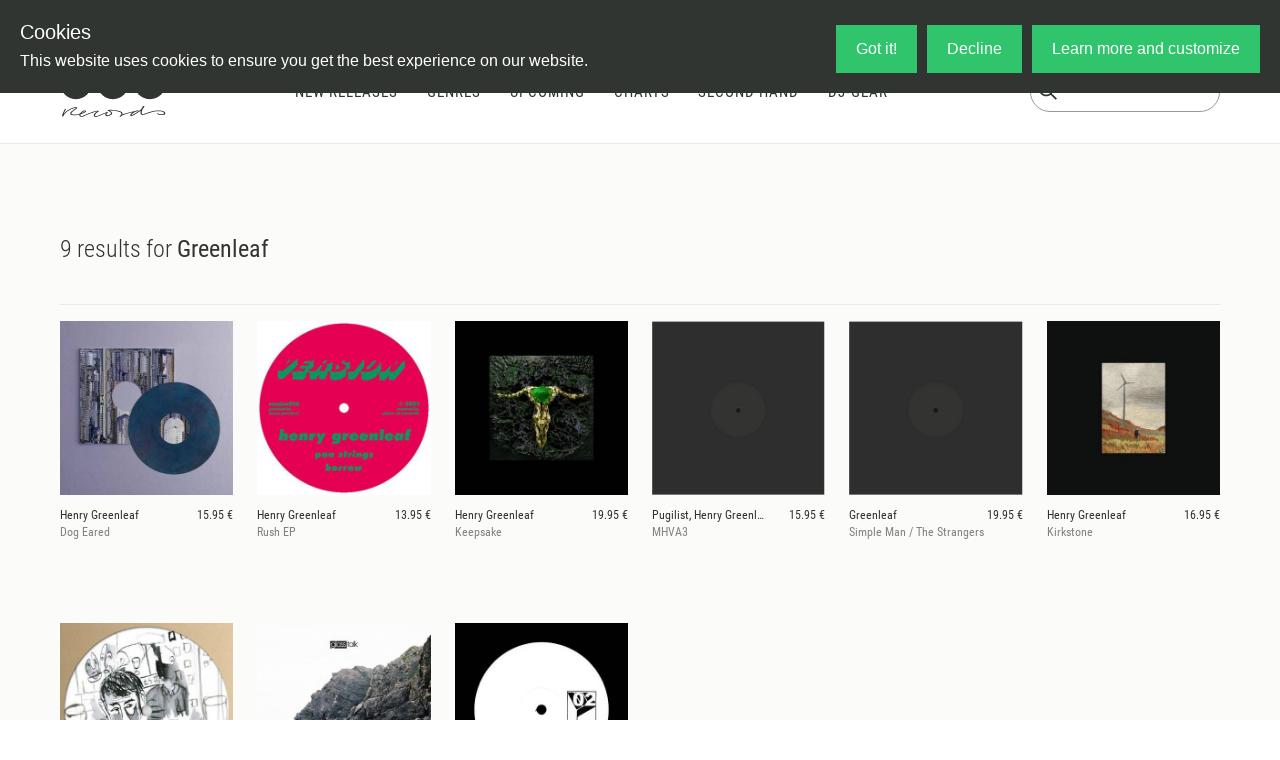

--- FILE ---
content_type: text/css; charset=utf-8
request_url: https://oye-records.com/_nuxt/PauseSvg.CdwaNV__.css
body_size: -209
content:
.pause-svg{height:100%;width:auto}


--- FILE ---
content_type: text/javascript; charset=utf-8
request_url: https://oye-records.com/_nuxt/Dz0xneAS.js
body_size: 701
content:
import{_ as N}from"./BFDsI_QG.js";import{e as $,r as p,c as l,a as s,b as x,a6 as B,d as m,F as i,n as c,q as h,o as t,t as g,h as G,v as L}from"./RZH8O5rK.js";const F={class:"release-filter-panel"},V={class:"release-filter-panel__controls"},J={class:c(["filled-arrow__box"])},R={class:"genre-dropdown__maingenre"},T={class:"expandable"},j=["onClick"],q=["onClick"],z={class:"arrow-box"},D=["onClick"],E=["onClick"],I=$({__name:"ReleaseFilterPanel",props:{metaGenres:{},changeGenre:{type:Boolean},filterOnly:{type:Boolean,default:!1},daysOptions:{default:()=>({7:"Last 7 days",14:"Last 14 days",31:"Last month",365:"Last year"})}},emits:["genre-selected","collapsed","filter-changed"],setup(k,{emit:C}){const w=k,_=C,v=L(),r=p(-1),d=p(!0);p(!1);const b=e=>{r.value===e?r.value=-1:r.value=e},f=(e,o=!1)=>{if(y(),w.filterOnly)_("genre-selected",e);else if(!o)v.push({name:"metagenres-slug",params:{slug:e.slug,genre:JSON.stringify(e)}});else{const n=e;v.push({name:"genres-slug-subslug",params:{slug:n.parentGenre.slug,subslug:n.slug,genre:JSON.stringify(n)}})}},y=()=>{const e=d.value;d.value=!e,d.value&&_("collapsed",e)},O=e=>{_("filter-changed",e)};return(e,o)=>(t(),l("div",F,[s("div",V,[s("div",{onClick:y,class:"genre-dropdown__button"},[e.changeGenre?B(e.$slots,"default",{key:0},()=>[o[0]||(o[0]=m("Change"))]):(t(),l(i,{key:1},[m("Select")],64)),o[1]||(o[1]=m(" genre ")),s("div",J,[s("div",{class:c(["filled-arrow__arrow",d.value?"rotate180":""])},null,2)])]),x(N,{daysOptions:e.daysOptions,onFilterChanged:O},null,8,["daysOptions"])]),s("div",{class:c(["genre-dropdown__content",d.value?"collapsed":""])},[(t(!0),l(i,null,h(e.metaGenres,(n,u)=>(t(),l("div",{class:"genre-dropdown__metagenre",key:u},[s("div",R,[s("div",T,[s("div",{onClick:a=>b(u),class:"expandable__header"},[s("div",{class:"genre-name",onClick:a=>f(n)},g(n.name),9,q),s("div",z,[s("div",{class:c(["arrow",r.value!==u?"arrow-down":"arrow-up"])},null,2)])],8,j),s("div",{class:c(["expandable__details",r.value!==u?"collapsed":""])},[(t(!0),l(i,null,h(n.genres,(a,P)=>(t(),l(i,null,[a.parentGenre?(t(),l(i,{key:0},[a.parentGenre.name!=a.name?(t(),l("div",{key:0,onClick:S=>f(a,!0),class:"expandable__details__item"},g(a.name),9,D)):G("",!0)],64)):(t(),l("div",{key:1,onClick:S=>e.$router.push({name:"genres-slug",params:{slug:a.slug,genre:JSON.stringify(a)}}),class:"expandable__details__item"},g(a.name),9,E))],64))),256))],2)])])]))),128))],2)]))}});export{I as _};


--- FILE ---
content_type: text/javascript; charset=utf-8
request_url: https://oye-records.com/_nuxt/Dq5FMhZ7.js
body_size: -178
content:
import{_ as o}from"./6-GF8a6d.js";import"./RZH8O5rK.js";import"./49vKpb9l.js";export{o as default};


--- FILE ---
content_type: text/javascript; charset=utf-8
request_url: https://oye-records.com/_nuxt/B4Oay9Mc.js
body_size: 2478
content:
import{_ as le}from"./B4_SBcDg.js";import{e as ae,P as ie,r as ce,aA as re,a2 as K,l as U,ao as ue,p as D,j as de,w as A,aB as y,o as l,a as n,b as w,c as a,h as p,i as s,a6 as P,t as c,n as Ce,aw as W,F as O,q as F,aC as M,d as j,aD as ke,B as pe,aE as V,aF as ve}from"./RZH8O5rK.js";import{_ as _e}from"./DSsy3c-D.js";import{u as fe}from"./DAGF9Lqk.js";function be(f){for(const $ in f)document.documentElement.style.setProperty(`--${$}`,f[$]??null)}var N=(f=>(f.NECESSARY="necessary",f.OPTIONAL="optional",f))(N||{});const me={class:"cookieControl"},xe={class:"cookieControl__BarContainer"},ge=["textContent"],ye=["textContent"],Ee={class:"cookieControl__BarButtons"},he=["textContent"],Ie=["textContent"],Oe=["textContent"],Me=["textContent"],$e={class:"cookieControl__ModalContent"},Be={class:"cookieControl__ModalContentInner"},Ae=["textContent"],Ne=["textContent"],Se={class:"cookieControl__ModalInputWrapper"},De=["id"],we=["id","checked","onChange"],Pe=["for"],Fe={key:0},je={key:1},Ve={class:"cookieControl__ModalButtons"},Ge=["textContent"],ze=["textContent"],Le=["textContent"],Ue=ae({__name:"CookieControl",props:{locale:{default:"en"}},setup(f,{expose:$}){const b=f,{cookiesEnabled:h,cookiesEnabledIds:H,isConsentGiven:x,isModalActive:v,moduleOptions:t}=fe(),G=ie(),z=new Date(Date.now()+t.cookieExpiryOffsetMs),g=ce([...h.value||[]]),J=re(t),L=K(t.cookieNameIsConsentGiven,{expires:z,...t.cookieOptions}),R=K(t.cookieNameCookiesEnabledIds,{expires:z,...t.cookieOptions}),Q=U(()=>y(h.value||[]).sort().join(V)!==y(g.value).sort().join(V)),u=U(()=>t.localeTexts[b.locale]),S=()=>{B({isConsentGiven:!0,cookiesOptionalEnabled:t.cookies.optional})},T=()=>{const o=y(g.value);B({isConsentGiven:!0,cookiesOptionalEnabled:[...t.cookies.necessary,...t.cookies.optional].filter(e=>o.includes(e.id))})},Y=()=>{B({isConsentGiven:!0,cookiesOptionalEnabled:t.cookies.necessary})},X=()=>{B({isConsentGiven:!1,cookiesOptionalEnabled:[]})},Z=o=>`${t.isDashInDescriptionEnabled===!1?"":"-"} ${M(o,b.locale)}`,q=o=>{var e;return o==="functional"?(e=u.value)==null?void 0:e.cookiesFunctional:M(o,b.locale)},ee=()=>{G.$cookies.locale.value=b.locale},oe=()=>{t.closeModalOnClickOutside&&(v.value=!1)},B=({cookiesOptionalEnabled:o,isConsentGiven:e})=>{x.value=e,h.value=e?[...t.cookies.necessary,...t.cookies.optional.filter(m=>o.includes(m))]:[],H.value=e?y(h.value):[]},te=o=>{var e,m;(m=(e=o.target)==null?void 0:e.nextSibling)==null||m.click()},ne=o=>{const e=y(g.value).indexOf(o.id);e<0?g.value.push(o):g.value.splice(e,1)},se=o=>{var e;o.key===" "&&((e=o.target)==null||e.click())};return ue(()=>{if(t.colors){const o={};for(const e in t.colors)o[`cookie-control-${e}`]=`${t.colors[e]}`;be(o)}t.isModalForced&&!x.value&&(v.value=!0)}),D(()=>h.value,(o,e)=>{var _;if(g.value=[...o||[]],x.value){R.value=y(o||[]).join(V);for(const r of o||[]){if(!r.src)continue;const d=document.createElement("script");d.src=r.src;const k=document.getElementsByTagName("head")[0];if(!k)return;k.appendChild(d)}}else R.value=void 0;const m=t.cookies.optional.filter(r=>!(o||[]).includes(r));for(const r of m)if(r.targetCookieIds){for(const d of r.targetCookieIds)ve(d);if(r.src)for(const d of[...document.head.querySelectorAll(`script[src="${r.src}"]`)])(_=d.parentNode)==null||_.removeChild(d)}},{deep:!0}),D(x,(o,e)=>{o===void 0?L.value=void 0:L.value=o?J:"0"}),D(()=>b.locale,o=>{G.$cookies.locale.value=o}),ee(),$({accept:S,acceptPartial:T,decline:Y}),(o,e)=>{const m=le;return l(),de(_e,null,{default:A(()=>[n("aside",me,[w(W,{name:`cookieControl__Bar--${s(t).barPosition}`},{default:A(()=>{var _,r,d;return[!s(x)&&!s(t).isModalForced?(l(),a("div",{key:0,class:Ce(`cookieControl__Bar cookieControl__Bar--${s(t).barPosition}`)},[n("div",xe,[n("div",null,[P(o.$slots,"bar",{},()=>{var k,I;return[n("h2",{textContent:c((k=u.value)==null?void 0:k.bannerTitle)},null,8,ge),n("p",{textContent:c((I=u.value)==null?void 0:I.bannerDescription)},null,8,ye)]})]),n("div",Ee,[n("button",{type:"button",onClick:e[0]||(e[0]=k=>S()),textContent:c((_=u.value)==null?void 0:_.accept)},null,8,he),s(t).isAcceptNecessaryButtonEnabled?(l(),a("button",{key:0,type:"button",onClick:e[1]||(e[1]=k=>Y()),textContent:c((r=u.value)==null?void 0:r.decline)},null,8,Ie)):p("",!0),n("button",{type:"button",onClick:e[2]||(e[2]=k=>v.value=!0),textContent:c((d=u.value)==null?void 0:d.manageCookies)},null,8,Oe)])])],2)):p("",!0)]}),_:3},8,["name"]),s(t).isControlButtonEnabled&&s(x)?(l(),a("button",{key:0,"aria-label":"Cookie control",class:"cookieControl__ControlButton","data-testid":"nuxt-cookie-control-control-button",type:"button",onClick:e[3]||(e[3]=_=>v.value=!0)},e[10]||(e[10]=[n("svg",{xmlns:"http://www.w3.org/2000/svg",viewBox:"0 0 512 512"},[n("path",{fill:"currentColor",d:"M510.52 255.82c-69.97-.85-126.47-57.69-126.47-127.86-70.17 0-127-56.49-127.86-126.45-27.26-4.14-55.13.3-79.72 12.82l-69.13 35.22a132.221 132.221 0 00-57.79 57.81l-35.1 68.88a132.645 132.645 0 00-12.82 80.95l12.08 76.27a132.521 132.521 0 0037.16 72.96l54.77 54.76a132.036 132.036 0 0072.71 37.06l76.71 12.15c27.51 4.36 55.7-.11 80.53-12.76l69.13-35.21a132.273 132.273 0 0057.79-57.81l35.1-68.88c12.56-24.64 17.01-52.58 12.91-79.91zM176 368c-17.67 0-32-14.33-32-32s14.33-32 32-32 32 14.33 32 32-14.33 32-32 32zm32-160c-17.67 0-32-14.33-32-32s14.33-32 32-32 32 14.33 32 32-14.33 32-32 32zm160 128c-17.67 0-32-14.33-32-32s14.33-32 32-32 32 14.33 32 32-14.33 32-32 32z"})],-1)]))):p("",!0),w(W,{name:"cookieControl__Modal"},{default:A(()=>{var _,r,d,k,I;return[s(v)?(l(),a("div",{key:0,class:"cookieControl__Modal",onClick:pe(oe,["self"])},[Q.value?(l(),a("p",{key:0,class:"cookieControl__ModalUnsaved",textContent:c((_=u.value)==null?void 0:_.settingsUnsaved)},null,8,Me)):p("",!0),n("div",$e,[n("div",Be,[P(o.$slots,"modal"),s(t).isModalForced?p("",!0):(l(),a("button",{key:0,class:"cookieControl__ModalClose",type:"button",onClick:e[4]||(e[4]=E=>v.value=!1),textContent:c((r=u.value)==null?void 0:r.close)},null,8,Ae)),(l(!0),a(O,null,F(s(N),E=>(l(),a(O,{key:E},[s(t).cookies[E].length?(l(),a(O,{key:0},[n("h2",{textContent:c(u.value&&(E===s(N).NECESSARY?u.value.cookiesNecessary:u.value.cookiesOptional))},null,8,Ne),n("ul",null,[(l(!0),a(O,null,F(s(t).cookies[E],i=>(l(),a("li",{key:i.id},[P(o.$slots,"cookie",ke({ref_for:!0},{cookie:i}),()=>[n("div",Se,[E===s(N).NECESSARY&&i.name!=="functional"?(l(),a("input",{key:0,id:s(M)(i.name,b.locale),type:"checkbox",disabled:"",checked:""},null,8,De)):(l(),a("input",{key:1,id:s(M)(i.name,b.locale),type:"checkbox",checked:s(x)===void 0?i.isPreselected:s(y)(g.value).includes(i.id),onChange:C=>ne(i)},null,40,we)),n("button",{type:"button",onClick:e[5]||(e[5]=C=>te(C))},c(q(i.name)),1),n("label",{class:"cookieControl__ModalCookieName",for:s(M)(i.name,b.locale),tabindex:"0",onKeydown:e[6]||(e[6]=C=>se(C))},[j(c(q(i.name))+" ",1),i.description?(l(),a("span",Fe,c(Z(i.description)),1)):p("",!0),s(t).isCookieIdVisible&&i.targetCookieIds?(l(),a("span",je,[e[11]||(e[11]=n("br",null,null,-1)),j(" "+c("IDs: "+i.targetCookieIds.map(C=>`"${C}"`).join(", ")),1)])):p("",!0),Object.entries(i.links||{}).length?(l(!0),a(O,{key:2},F(Object.entries(i.links||{}),C=>(l(),a("span",{key:C[0]},[e[12]||(e[12]=n("br",null,null,-1)),w(m,{to:C[0],onClick:Re=>C[0].toLowerCase().startsWith("http")?null:v.value=!1},{default:A(()=>[j(c(C[1]||C[0]),1)]),_:2},1032,["to","onClick"])]))),128)):p("",!0)],40,Pe)])])]))),128))])],64)):p("",!0)],64))),128)),n("div",Ve,[n("button",{type:"button",onClick:e[7]||(e[7]=()=>{T(),v.value=!1}),textContent:c((d=u.value)==null?void 0:d.save)},null,8,Ge),n("button",{type:"button",onClick:e[8]||(e[8]=()=>{S(),v.value=!1}),textContent:c((k=u.value)==null?void 0:k.acceptAll)},null,8,ze),s(t).isModalForced?p("",!0):(l(),a("button",{key:0,type:"button",onClick:e[9]||(e[9]=()=>{X(),v.value=!1}),textContent:c((I=u.value)==null?void 0:I.declineAll)},null,8,Le))])])])])):p("",!0)]}),_:3})])]),_:3})}}});export{Ue as _};


--- FILE ---
content_type: text/javascript; charset=utf-8
request_url: https://oye-records.com/_nuxt/CspbFwD8.js
body_size: -156
content:
const e=["Vinyl","CD","Cassette","DJ Equipment","Merchandise","Magazine / Book","DVD"];export{e as formats};


--- FILE ---
content_type: text/javascript; charset=utf-8
request_url: https://oye-records.com/_nuxt/B3XGVogH.js
body_size: 235
content:
import{e as u,c as s,a as t,h as n,a6 as a,o as l,d,_ as m}from"./RZH8O5rK.js";const p={class:"modal-backdrop"},f={class:"oye-modal"},h={class:"modal-header"},y={key:0,class:"modal-body"},_={key:1,class:"modal-footer"},b=u({__name:"Modal",props:{showBody:{type:Boolean,default:!0},showFooter:{type:Boolean,default:!0}},emits:["close"],setup(k,{emit:c}){const i=c,r=()=>{i("close")};return(o,e)=>(l(),s("div",p,[t("div",f,[t("header",h,[a(o.$slots,"headerTitle",{},()=>[e[0]||(e[0]=d(" This is the default title! "))],!0),t("button",{type:"button",class:"btn-close",onClick:r}," x ")]),o.showBody?(l(),s("section",y,[a(o.$slots,"body",{},()=>[e[1]||(e[1]=d(" I'm the default body! "))],!0)])):n("",!0),o.showFooter?(l(),s("footer",_,[a(o.$slots,"footer",{},()=>[e[2]||(e[2]=d(" I'm the default footer! ")),t("button",{type:"button",class:"btn-green",onClick:r}," Close me! ")],!0)])):n("",!0)])]))}}),C=m(b,[["__scopeId","data-v-ac096980"]]);export{C as default};


--- FILE ---
content_type: text/javascript; charset=utf-8
request_url: https://oye-records.com/_nuxt/Ct_Y9wO-.js
body_size: 5037
content:
import{e as t,c as o,M as r,o as a}from"./RZH8O5rK.js";const l=t({name:"Terms",__name:"terms-and-conditions",setup(i){return(s,e)=>(a(),o("div",null,e[0]||(e[0]=[r('<h2>General Terms and Conditions and Right of Withdrawal</h2><div><h3>1. Scope of application</h3><p> 1.1. The following General Terms and Conditions (hereinafter referred to as &quot;GTC&quot;) shall apply exclusively to the business relationship between Oye Records UG (haftungsbeschränkt), Oderbergerstr. 4, D 10435 Berlin, Germany (hereinafter referred to as the &quot;Seller&quot;) and the customer (hereinafter referred to as the &quot;Customer&quot;) in the version valid at the time of placing the order.</p><p> 1.2. A consumer within the meaning of these GTC and the withdrawal policy is every natural person who enters into a legal transaction for a purpose that is mainly outside his trade, business or profession (Section 13 German Civil Code). An entrepreneur means a natural or legal person or a partnership with legal personality who or which, when entering into a legal transaction, acts in exercise of his or its trade, business or profession (Section 14 (1) German Civil Code).</p><p> 1.3. Deviating terms and conditions of the Customer shall not be accepted, unless their validity has been expressly agreed by the Seller.</p><p>1.4. The contractual language shall be English.</p></div><div><h3>2. Products and performance specifications</h3><p> 2.1. The presentation of products in the online store does not constitute a legally binding offer, but merely an invitation to place an order. Performance specifications in catalogues and websites of the Seller should not be construed as an assurance or guarantee.</p><p> 2.2. All offers are valid &quot;while stocks last&quot;, unless otherwise stated in the product description. Any responsibility for errors is hereby excluded.</p></div><div><h3>3. Ordering process and conclusion of contract</h3><p> 3.1.In order to buy products, the Customer has to set up a new account in the shop or log into an existing account.</p><p> 3.2. The Customer can choose from the range of products offered by the Seller and place the selected items in a shopping cart by clicking on the &quot;cart&quot; button (a symbolised cart icon). On the shopping cart page, the Customer can check/uncheck the chosen products and proceed by clicking the links &quot;order marked&quot; (ordering the checked products) or &quot;order all&quot; (ordering all products in the cart) in order to complete the order. In the next step the Customer can review the order, the shipping address (it might be changed there) and has to choose the payment methods). The customer may also choose, whether the order should be shipped or will be picked up in the Sellers physical store.</p><p> 3.3. By clicking on the &quot;Purchase&quot; button, the Customer makes a binding offer to buy the goods in the shopping cart. Before completing the order, the Customer will have the option to view and change the details at any time, selecting the particular steps of the ordering process, using the &quot;close&quot; button at the bottom of the ordering form and repeating the ordering process or if the Customer is guided to further processing pages (e.g. while using external order and payment processing providers like &quot;PayPal&quot;, by using the &quot;back&quot;-Button of its Internet browser.</p><p> 3.4. The Customer may also alternatively purchase the products via &quot;pay pal&quot; oder &quot;credit card&quot;. In this case the Customer will be redirected to external order and payment processing providers, where the payment and the order will be concluded.</p><p> 3.5. Next, the Seller will send the Customer an automatic confirmation of receipt by email detailing the Customer’s order, which the Customer can print out using the &quot;Print&quot; function (order confirmation). The automatic confirmation of receipt merely confirms that the Customer&#39;s order has been received by the Seller and shall not constitute an acceptance of the order. The purchase agreement shall only come into effect if the ordered product is dispatched or handed over by the Seller to the Customer or if the dispatch of the goods is confirmed by sending an invoice or an express order confirmation by another email within 4 days of placing the order (for entrepreneurs the acceptance period shall be 14 instead of 4 days).</p><p> 3.6. In case of advance payments or if the Customer chose to pay the Product at the Sellers store, the contract shall come into effect upon provision of the bank details and/or request for payment. If the payment is not received by the Seller within 10 days of sending the order confirmation despite a second request for payment or the product was not picked up at the Sellers store within this term, the Seller shall rescind the contract with the result that the order will be cancelled and the Seller relieved from the obligation to deliver. The order shall then be deemed completed without any further consequences for the buyer or the Seller. When paying in advance, goods can only be reserved for a maximum period of 10 calendar days.</p></div><div><h3>4. Prices and delivery costs</h3><p> 4.1. All prices quoted on the Seller&#39;s website are inclusive of any applicable VAT and exclusive of delivery costs.</p><p> 4.2. The delivery costs and, if applicable, packaging costs, are clearly communicated to buyers on a separate information page: https://oye-records.com/shippping.html in our online store and as part of the ordering process.</p></div><div><h3>5. Delivery, availability of goods</h3><p> 5.1. Information about delivery times can be found in a separate information page: https://oye-records.com/shippping.html.</p><p> 5.2. Where payment in advance or the product are to be picked up at the Sellers store has been agreed, the goods shall be delivered after receipt of the invoice amount.</p><p> 5.3. After three unsuccessful delivery attempts caused by circumstances attributable to the buyer, the Seller shall be entitled to rescind the contract. Any payments already made shall then be refunded to the Customer without undue delay.</p><p> 5.4. If the ordered product is not available, because the Seller has not received the goods from his suppliers for reasons beyond his control, the Seller shall be entitled to rescind the contract. In this case, the Seller shall notify the Customer immediately and may offer to deliver a comparable product. If no comparable product is available or the Customer will not accept a comparable product, the Seller shall refund any payments already made to the Customer immediately.</p><p> 5.5. Customers shall be notified of delivery times and restrictions (e.g. restrictions on deliveries to certain countries) on a separate information page or in the relevant product description.</p></div><div><h3>6. Payment terms</h3><p> 6.1. The Customer can select the mode of payment from the available payment methods during the ordering process and before completing the order. Information about the available payment methods is provided to customers on a information page:</p> https://oye-records.com/payment.html <p> 6.2. International orders may be subject to customs duties and bank charges may be payable on international bank transfers; any such charges, duties or taxes shall be borne by the buyer.</p><p> 6.3. Where third-parties (e.g. PayPal) are tasked with payment processing, their general terms and conditions shall apply.</p><p> 6.4. If there are differences in delivery times for the ordered products, a single invoice will be issued for each partial delivery.</p><p>6.5. The seller may provide the invoice by post or by electronic means.</p><p> 6.6. If a calendar date has been specified for payment, the Customer will be in default if he fails to deliver by that date. In this case, the Customer shall be obliged to pay the statutory late-payment interest.</p><p> 6.7. For Customers who are entrepreneurs, the Seller reserves the right to fulfil the order only against payment upon delivery or advance payment in individual cases or in the event that payment by credit institutions or services providers of the respective type of payment is rejected. In this instance, the Customer can accept this or withdraw from his order. Cheques are only accepted as conditional payment from Customers who are entrepreneurs and may be returned at any time.</p><p> 6.8. Costs incurred by reversing a payment transaction for lack of cover or due to wrongly transmitted data by the Customer will be charged to the Customer.</p><p> 6.9. The Customer&#39;s obligation to pay late-payment interest shall not preclude the Seller&#39;s right to assert further late-payments claims.</p><p> 6.10. The Customer shall only be entitled to offset claims, if his counterclaims are legally established or undisputed by the Seller. The Customer may only withhold payment if all the relevant claims arise from the same contractual relationship.</p></div><div><h3>7. Retention of title</h3><p>7.1. The Seller shall retain title to any supplied goods until they have been paid for in full.</p><p> 7.2. If the Customer is an entrepreneur, the following regulations shall furthermore apply: the Customer is obliged to handle the purchase item with care. Purchase items are always processed or reformed by the Customer for the Seller. If the purchase item is processed with other items not belonging to the Seller, the Seller shall acquire co-ownership of the new item in proportion to the value of the purchase item to the other processed items at the time of processing. The same applies to the item arising from the processing as for the purchase item delivered subject to reservation. The Customer shall also assign to us the claim to secure demands against him which arise against a third party due to connecting the purchase item to property. Access by third parties to the goods owned or co-owned by the Seller must be demonstrated by the Customer immediately. The Customer shall bear the costs incurred by such interventions for third-party proceedings or for out-of-court surrenders. The Customer is entitled to resell the purchase item in the course of ordinary business. The Customer shall assign claims resulting from resale or other legal reasons regarding the goods (including all current account balance claims) to the Seller as a security in their full extent. The Seller authorises the Purchaser/Customer to collect the claims assigned to the Seller for his own account and in his own name. This authorisation may be revoked if the Purchaser/Customer fails to meet his payment obligations. The Seller agrees to release the securities of the Customer at his request insofar as the realisable value of the securities exceeds the secured claims by more than 10%; the choice of the securities to be released is incumbent upon the Seller.</p></div><div class="withdrawal"><a name="cancel"></a><h3>8. Consumers&#39; right to withdraw (Cancellation policy)</h3><h3>Right of withdrawal</h3><p> You have the right to cancel this contract within 14 days without giving any reason. The cancellation period will expire after 14 days from the day on which you acquire, or a third party other than the carrier and indicated by you acquires, physical possession of the last good. To exercise the right of withdrawal, you must inform us</p><div class="addressee"> UG (haftungsbeschränkt)<br> Oderbergerstr. 4<br> D 10435 Berlin<br> Germany<br> Phone +49 (0)30 66647821<br> Mail@oye-records.com<br></div><p> of your decision to withdraw from this contract by an unequivocal statement (e.g. a letter sent by post, fax or e-mail). You may use the attached model cancellation form, but it is not obligatory. To meet the withdrawal deadline, it is sufficient for you to send your communication concerning your exercise of the right of withdrawal before the withdrawal period has expired.</p><h3>Effects of withdrawal</h3><p> If you withdraw from this contract, we shall reimburse to you all payments received from you, including the costs of delivery (with the exception of the supplementary costs resulting from your choice of a type of delivery other than the least expensive type of standard delivery offered by us), without undue delay and in any event not later than 14 days from the day on which we are informed about your decision to withdraw from this contract. We will carry out such reimbursement using the same means of payment as you used for the initial transaction, unless you have expressly agreed otherwise; in any event, you will not incur any fees as a result of such reimbursement. We will collect the goods. You will have to bear the direct cost of returning the goods. You are only liable for any diminished value of the goods resulting from the handling other than what is necessary to establish the nature, characteristics and functioning of the goods.</p><div class="cancellation"><h4>Model instructions on cancellation</h4><p>(If you want to cancel the contract, please fill out the form below and send it back to us)</p><ul><li><span>To Oye Records UG (haftungsbeschränkt), Oderbergerstr. 4, D 10435 Berlin, Germany, Mail@oye-records.com</span></li><li><span>I / We[*] hereby give notice that I /We[*] cancel my/our [*] contract of sale of the following goods [*]/for the supply of the following service[*]</span></li><li><span>Ordered on [*] / re-ceived on [*]</span></li><li>Name of consumer(s)</li><li>Address of consumer(s)</li><li>Signature of consumer(s) (only if this for is notified on paper)</li><li>Date</li></ul><p>[*] Delete as appropriate</p><h3>Exclusion or premature lapse of the right of withdrawal</h3><p>The right to cancel does not apply to the following kind of contracts:</p><ul><li><span>Contracts for the supply of goods that are made to the consumer’s specifications or are clearly personalised.</span></li><li><span>Contracts for the supply of sealed audio or sealed video recordings or sealed computer software which were unsealed after delivery.</span></li></ul></div></div><div><h3>9. Return instructions</h3><p> 9.1. The guidance provided in this section (&quot;Return instructions&quot;) shall not be construed as a precondition for the effective exercise of the right of withdrawal.</p><p> 9.2. Customers are requested to notify the Seller of their intention to return the goods before sending the goods back to the Seller. This enables the Seller to track the goods quickly and efficiently. Customers are requested to send the goods as a prepaid package back to the Seller and to keep the proof of posting. The Seller shall refund the Customer for postage costs upon request, unless they are to be borne by the buyer. Customers are advised to prevent the goods from being damaged or contaminated. The goods should be returned to the Seller preferably in original packaging together with all the supplied accessories. Where the original packaging is no longer available, the goods should be placed in another suitable packaging to ensure they are adequately protected against transport damage.</p></div><div><h3>10. Warranty for material defects</h3><p>10.1. The warranty shall be governed by statutory provisions.</p><p> 10.2. The goods supplied by the Seller shall only be covered by a warranty if this has been expressly indicated by the Seller. Customers are informed about the warranty conditions prior to placing the order.</p><p> 10.3. If the Customer is an entrepreneur, the limitation period for warranty claims is one year and the Seller has the option to remedy the defect or to deliver a defect-free item as part of subsequent fulfilment. Obvious defects in the goods or service of the Seller must be reported immediately, in writing, within 14 days of receipt of the goods. If the defects are not reported in time, the goods shall be deemed approved.</p></div><div><h3>11. Diclaimers and Limitation of Liability</h3><p> 11.1. The following exclusions and limitations of liability apply with regard to Seller&#39;s liability for damage compensation, notwithstanding the other legal claim requirements.</p><p> 11.2. The Seller assume s unlimited liability if the cause of the damage is the result of intent or gross negligence.</p><p> 11.3. Furthermore, the Seller assume s liability for the slightly negligent breach of significant duties, whose breach places the achievement of the purpose of the Agreement at risk, or for the breach of duties whose fulfilment generally enables the execution of the Agreement and on whose compliance they regularly rely. However, in this case, the Seller shall only be liable for the foreseeable damage that might typically occur under the Agreement. The Seller is not liable for the slightly negligent breach of duties other than those stated in the above-mentioned sentences.</p><p> 11.4. The above-mentioned limitations of liability do not apply for loss of life, bodily injury or damages to health for a defect after assumption of a guarantee for the nature of the product and for fraudulent concealment of defects. Liability pursuant to the Product Liability Act remains unaffected.</p><p> 11.5. If the Seller liability is excluded or limited, this also applies for personal liability of its employees, representatives, agents or assistants.</p></div><div><h3>12.Saving the text of the contract</h3><p> 12.1.The Seller shall send the Customer an order confirmation containing all details of the order to the specified email address. With the order confirmation, the Customer shall receive a copy of the GTC in addition to the withdrawal policy, information on delivery costs and terms of payment and delivery. While we store the text of the purchase agreement, we do not make it available on the Internet.</p><p> 12.2.The Customer can also print the text of the contract before submitting the order to the Seller by using the print function of their browser.</p></div><div><h3>13.Data protection</h3><p> 13.1.The Seller shall process personal data of the Customer only for the intended purpose and in accordance with statutory provisions.</p><p> 13.2.The personal data provided by the Customer for the purpose of ordering goods (e.g. name, email, address, payment information) may only be used by the Seller to fulfil and execute a contract. This data shall be treated confidentially and not disclosed to third parties, who are not involved in the ordering, delivery and payment process.</p><p> 13.3.Upon request, the Customer shall be entitled to receive information about the personal data relating to him stored by the Seller at no charge. In addition, the Customer has the right to correct inaccurate information and to block and delete his personal information, insofar as this does not conflict with any statutory retention requirements.</p><p> 13.4.Further information about the nature, scope, location and purpose of collecting, processing and use of personal data required by the Seller can be found in the privacy policy.</p></div><div><h3>14.Place of Jurisdiction, Applicable Law and Final Provisions</h3><p> 14.1.Sole place of jurisdiction for contracts with merchants, legal entities under public law or special funds under public law is the court competent for the Seller&#39;s registered office.</p></div>',15)])))}});export{l as default};


--- FILE ---
content_type: text/javascript; charset=utf-8
request_url: https://oye-records.com/_nuxt/jGegTUPt.js
body_size: 4
content:
import{_ as o}from"./BXUh8hlT.js";import"./DNWx8hcS.js";import"./DHSTowQS.js";import"./B4_SBcDg.js";import"./RZH8O5rK.js";import"./jbcZ6BgQ.js";import"./Cm7DgSN7.js";import"./CZ5AsgpG.js";import"./CdzUlaZM.js";import"./adcNgrOP.js";import"./B3rcZ-vB.js";import"./BgBxcCkg.js";import"./DedIsUXk.js";import"./DaV7GLhM.js";import"./ClLcT5gX.js";import"./BhpYUEgT.js";import"./BvvrwAQY.js";import"./mrJJZY2L.js";import"./BUrLb4zQ.js";import"./BxmGxRbm.js";import"./bb6wOd4L.js";import"./BmRe-RUf.js";import"./TAV2H9mh.js";import"./K8jLU5jE.js";import"./OAtB-Exy.js";export{o as default};


--- FILE ---
content_type: text/javascript; charset=utf-8
request_url: https://oye-records.com/_nuxt/BqxPpndz.js
body_size: 196
content:
import{e as p,r as o,l as r,c as m,b as _,J as n,B as g,o as v}from"./RZH8O5rK.js";import{_ as y}from"./CGI_Qsqk.js";const h=p({__name:"ForwardButton",props:{size:{default:32},foreground:{default:"white"},background:{default:"#313532"}},emits:["forward"],setup(a,{emit:s}){const e=a,l=s,t=o(e.size),c=o(e.foreground),i=o(e.background),u=r(()=>({height:`${t.value}px`,width:`${t.value}px`,borderRadius:"2px",backgroundColor:i.value,display:"flex",alignItems:"center",justifyContent:"center",position:"relative"})),d=r(()=>({color:c.value}));function f(){l("forward")}return(b,k)=>(v(),m("div",{class:"play-forward-button",style:n(u.value),onClick:g(f,["prevent"])},[_(y,{class:"icon",style:n(d.value)},null,8,["style"])],4))}});export{h as _};
